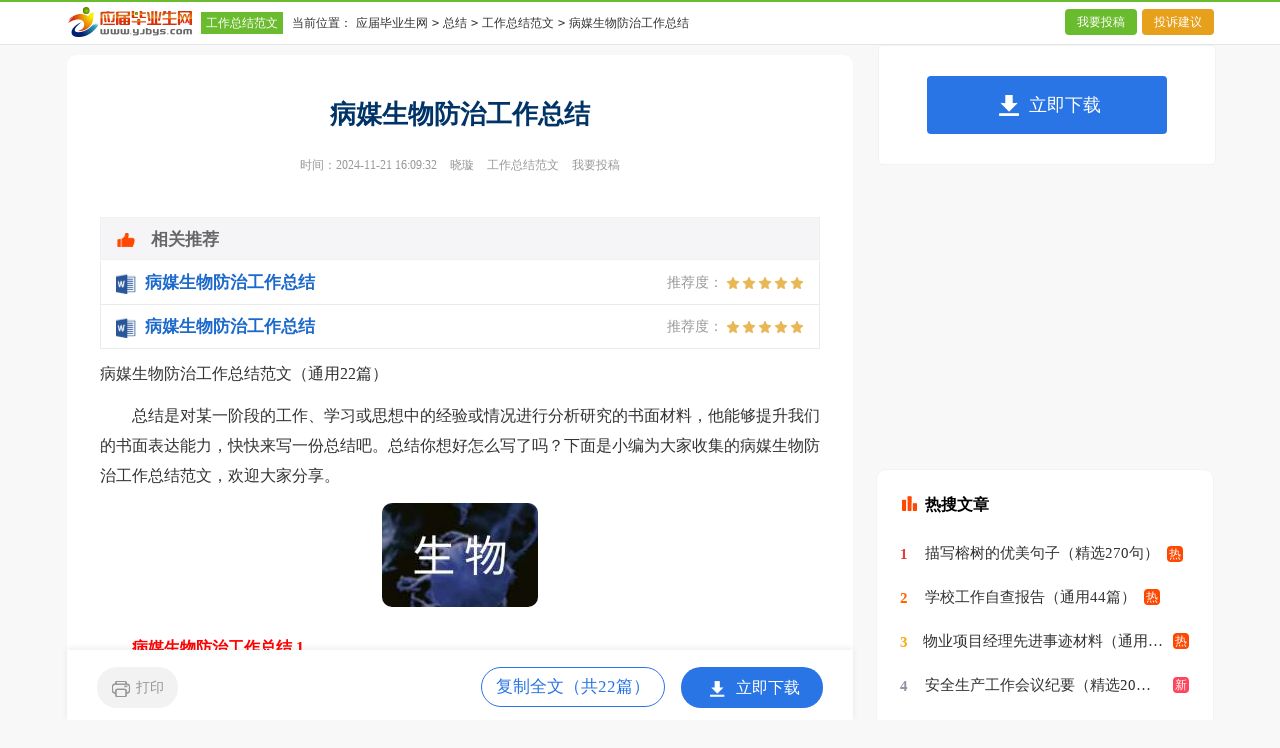

--- FILE ---
content_type: text/html; charset=gbk
request_url: https://www.yjbys.com/zongjie/fanwen/1775447.html
body_size: 22510
content:
<!doctype html>
<html>
<head>
    <meta charset="gb2312">
    <meta name="viewport" content="width=device-width, initial-scale=1.0, maximum-scale=1.0, user-scalable=no;" />
    <meta name="apple-mobile-web-app-capable" content="yes" />
    <meta name="format-detection" content="telephone=no">
    <title>病媒生物防治工作总结范文（通用22篇）</title>
    <meta name="keywords" content="病媒生物防治工作总结">
    <meta name="description" content="总结是对某一阶段的工作、学习或思想中的经验或情况进行分析研究的书面材料，他能够提升我们的书面表达能力，快快来写一份总结吧。总结你想好怎么写了吗？下面是小编为大家收集的病媒生物防治工作总结范文，欢迎大家分享。　　病媒生物防治工作总结 1　　20xx年，我校在创建省级卫生县城中，以保障师生身体健康为重点，不断改进卫生环境普及提高师生健康意识和健康水平，坚持科学的方法开展除四害工作，把四害危害降到了最低限度，特将我校20xx年病媒生物防治工作">
    <link rel="stylesheet" href="https://www.yjbys.com/static/css/v2/article.css">
    <!--[if IE]>
    <link rel="stylesheet" href="https://www.yjbys.com/static/css/v2/article.ie.css">
    <![endif]-->
    <meta name="ht-pn" content="y">
    <script type="text/javascript">
        var D=new Date(),RAND_STR=D.getUTCFullYear()+"_"+D.getUTCMonth()+"_"+D.getUTCDate()+"_"+(Math.floor(D.getUTCHours()/3));
        if((navigator.userAgent.match(/(phone|pad|pod|mobile|ios|android|BlackBerry|MQQBrowser|JUC|Fennec|wOSBrowser|BrowserNG|WebOS|symbian|transcoder)/i))){
            document.write('<script type="text/javascript" src="https://www.yjbys.com/static/js/m.js?'+RAND_STR+'"><\/script>');
        } else {
            document.write('<script type="text/javascript" src="https://www.yjbys.com/static/js/p.js?'+RAND_STR+'"><\/script>');
        }
    </script>
</head>
<body>
<script type="text/javascript">s("header");</script>
<div class="header">
    <div class="head_box">
        <div class="sidebar">
            <a href="https://www.yjbys.com/" class="logo" title="应届毕业生网" target="_blank"></a>
            <a href="https://www.yjbys.com/zongjie/fanwen/"  title="工作总结范文" target="_blank" class="lanmu">工作总结范文</a>
            <code>当前位置：</code><a href='https://www.yjbys.com/' title='应届毕业生网'>应届毕业生网</a><code>></code><a href='https://www.yjbys.com/zongjie/' title='总结'>总结</a><code>></code><a href='https://www.yjbys.com/zongjie/fanwen/' title='工作总结范文'>工作总结范文</a><code>></code>病媒生物防治工作总结
        </div>
        <div class="search">
            
        </div>
        <div class="rougao">
            <a target="_blank" href="https://www.yjbys.com/usr/login.html" title="我要投稿">我要投稿</a>
            <a target="_blank" href="https://www.yjbys.com/contact.html" class="jianyi" title="投诉建议">投诉建议</a>
        </div>
    </div>
</div>
<div class="main">
    <div class="main-left">
        <div class="article">
            <script type="text/javascript">s("title_top");</script>
            <h1 class="title">病媒生物防治工作总结</h1>
            <div class="info">
                <span class="time">时间：2024-11-21 16:09:32 </span>
                <span class="sm_after_time">晓璇</span>
                <span class="source"><a target="_blank" href="https://www.yjbys.com/zongjie/fanwen/" title="工作总结范文">工作总结范文</a></span>
                <span class="source"><a target="_blank" href="https://www.yjbys.com/usr/login.html" title="我要投稿">我要投稿</a></span>
            </div>
            <script type="text/javascript">s("content_top");</script>
            <div class="content">
                <div class="excellent_articles_box">
                    <ul>
                        
                        <li class="excellent_articles_row">
                            <a target="_blank" title="病媒生物防治工作总结" href="https://www.ruiwen.com/word/bingmeishengwufangzhigongzuozjfw.html">
                                <em></em>
                                <span class="excellent_title">病媒生物防治工作总结</span>
                                <span class="excellent_star">推荐度：<i></i></span>
                            </a></li>
                        

                        <li class="excellent_articles_row">
                            <a target="_blank" title="病媒生物防治工作总结" href="https://www.yjbys.com/zongjie/fanwen/1037284.html">
                                <em></em>
                                <span class="excellent_title">病媒生物防治工作总结</span>
                                <span class="excellent_star">推荐度：<i></i></span>
                            </a></li>
                        

                        <li class="excellent_articles_title">相关推荐</li>
                    </ul>
                </div>
                <p>病媒生物防治工作总结范文（通用22篇）</p>
                <p>　　总结是对某一阶段的工作、学习或思想中的经验或情况进行分析研究的书面材料，他能够提升我们的书面表达能力，快快来写一份总结吧。总结你想好怎么写了吗？下面是小编为大家收集的病媒生物防治工作总结范文，欢迎大家分享。</p><p style="text-align: center;"><img loading="lazy" src="/pic/00/c9faceef06_5fbf7f37a6dd6.jpg" alt="病媒生物防治工作总结范文（通用22篇）"/></p><h2>　　病媒生物防治工作总结 1</h2><p>　　20xx年，我校在创建省级卫生县城中，以保障师生身体健康为重点，不断改进卫生环境普及提高师生健康意识和健康水平，坚持科学的方法开展除四害工作，把四害危害降到了最低限度，特将我校20xx年病媒生物防治工作总结和除四害工作总结如下。</p><p><strong>　　一、提高病媒生物防治工作认识，加强除四害领导</strong></p><p>　　1、成立学校除四害领导小组。</p><p>　　2、为了进一步搞好学校除四害工作，提高对除四害工作的认识，学校以认真学习，科学预防，责任到人，坚持工作，定期检查为目标。并在全体师生中进行宣传，培养学生从小热爱家乡、热爱学校、热爱班级的'思想，从小事做起，从我做起。</p><p><strong>　　二、加强管理，定期检查除四害工作</strong></p><p>　　1、开学、放假学校全面开展除四害工作突击性检查。</p><p>　　2、每周进行一次全校性环境卫生大扫除。</p><p>　　3、每月进行一次除四害工作检查。</p><p><strong>　　三、加大资金投入，落实除四害药品、药具，确保除四害的顺利开展</strong></p><p>　　学校在每年除四害工作中，加大投入，从有限的资金中拿出一部分来保证除四害工作。例：食堂下水道防鼠网、学校各部门清洁用具、消毒药水，卫生垃圾桶、灭四害药品、药具等。</p><p><strong>　　四、积极开展除四害教育活动</strong></p><p>　　为使学生从小养成讲卫生的好习惯，我们主要狠抓了以下工作。</p><p>　　1、利用国旗下讲话向全体师生进行灭四害 的宣传</p><p>　　2、粘贴除四害宣传标语。</p><p>　　3、办公室将定期主办除四害宣传专刊。</p><p>　　4、开好主题班队会，把九月份定为爱校卫生月，组织学生开展爱校卫生义务劳动日。</p><p>　　5、组织学生办除四害小报。</p><p>　　6、开好、上好健康教育课。</p><p>　　7、积极配合街道办事处经常性开展灭蚊、灭鼠、灭蝇、灭蟑螂工作。</p><h2>　　病媒生物防治工作总结 2</h2><p>　　社区正在开展卫生社区创建活动，我社区以此为契机，大力开展整治环境卫生活动，以保障居民身心健康为重点，不断改进卫生环境普及提高居民健康意识和健康水平，坚持科学的方法除四害危害降到了最低限度，现将我社区开展病媒生特防制工作总结如下：</p><p><strong>　　一、建立组织，加强领导</strong></p><p>　　为了加强对病媒生物防制工作的领导，我社区成立了以书记陆合香为组长，副主任方利平为具体负责人，以及社区8名网格员组成的工作领导小组，并具体布置了小组成员工作职责，迅速制订了工作计划，以及传染急病应急预案，切实加强了我社区对病媒工作的组织和领导，保证了各项措施、人员能够落实到位。</p><p><strong>　　二、广泛宣传 全民参与</strong></p><p>　　我社区认真组织了宣传发动工作，全年通过展出宣传展板5块，发放除四害宣传资料1000余份、张贴通告60份，召开居民组长会议，开展健康知识培训等方式。向广大居民群众宣传四害的危害，掌握科学有效的防治方法，营造全民参与的良好氛围。</p><p><strong>　　三、加强环境治理 做到科学灭防</strong></p><p>　　我社区按爱卫办的工作部署，结合迎检市容环境卫生专项整治活动的开展，组织发动辖区共建单位、挂点单位、社区居民一起彻底整治单位内部卫生死角，清除四害孳生地。共清除卫生死角15处，垃圾约100吨。共对100个室内外垃圾房、桶、箱进行了消杀。对5个散露的四害孳生地进行了清理整治</p><p><strong>　　四、全面做好配合协调工作 确保除四害效果</strong></p><p>　　春秋季以灭四害为重点的病媒生物防制工作，我社区按照爱卫办的统一部署，按照以块为主、条块结合、齐抓共管的原则，采取群众队伍与专业队伍相结合的方法，重点采取专业队伍消杀的`方法，选择专人负责对辖区药物投放、孳生地消杀任务，全年共投放消杀药品100公斤，有效地控制了辖区病菌的滋生。</p><p>　　今年10月份，为防治肠道传染病的扩散，我社区高度重视，迅速成立专班，坚持网格员每日一排查、社区每日一报的制度，切实有效地防制了辖区传染疾病的发生，保障了居民群众的身心健康。</p><h2>　　病媒生物防治工作总结 3</h2><p>　　学习贯彻党的十八大精神，以科学发展为主题，创建全国卫生城区，建设文明卫生校园，保护身体健康，今年上半年以来，在市、区创卫办、学校党政领导下，我们充分发动和依靠群众，在全校掀起创卫和病媒生物防治热潮。</p><p><strong>　　一、 领导重视，措施得力。</strong></p><p>　　1、 领导重视。</p><p>　　学校党政不定期召开创卫及病媒生物防治专题会议，研究布置卫生管理工作，形成相关《会议纪要》，下发实施。病媒生物防治领导小组开展病媒生物防治计划管理，组织全校病媒生物防治骨干培训和防治。宣传部、校团委、学生会、学生社团、后勤总公司等多种宣传媒体实施广泛宣传。由上到下贯彻实施创卫及病媒生物防治工作。形成合力。</p><p>　　2、 措施得力。</p><p>　　病媒生物防治各项制度措施得到有效贯彻执行。</p><p><strong>　　二、 全员参与，专业防治。</strong></p><p>　　1、 全员参与。</p><p>　　教室、办公室、实验室师生，打扫和保持室内外环境卫生，防治四害;家属区教职工住宅住户，清除楼道杂物，打扫、保持室内卫生，防治四害;各个商业门面、农贸市场清理室内杂物，打扫卫生死角，履行门前三包，防治四害;各个相关部门、行业每周进行一次清洁卫生大扫除。</p><p>　　2、 专业防治。</p><p>　　学校后勤总公司环卫部门对外环境保持清扫工作质量，每周进行一次清洁大扫除;大楼管理部保洁员保持大楼、教室卫生质量，每周进行一次卫生大扫除;大楼管理部在每学期开学前进行全面清洁卫生大扫除。病媒生物防治工作，定期进行灭杀等防治，不断提高防治效率，病媒生物控制在不足以危害人们的健康。</p><p>　　今年上半年疏通阳沟1300米，清理卫生死角垃圾枯枝败叶62车，各个部门爱卫义务劳动365次，教职工领取鼠药2次;学生社团宣传活动63次，各个口子发放创卫病媒生物防治资料20xx多份，等等。</p><p><strong>　　三、 监督检查，评比奖惩到位。</strong></p><p>　　通过以上病媒生物防治工作，为创建全国卫生城区，建设文明卫生校园，保护师生员工身体健康，上了新台阶。</p><h2>　　病媒生物防治工作总结 4</h2><p>　　夏秋季是病媒生物的繁殖活跃时期，是各类传染病易发季节，为营造健康和谐的生活环境保障人民群众的生命健康安全，按照县爱卫办的要求和相关文件精神，我镇迅速反应，精部署，狠抓落实，取得了健康行动的阶段性胜利。</p><p><strong>　　一、我单位建立了以单位局长为组长，成员包括各单元负责人、工作人员的病媒生物防制工作组，形成了指挥病媒生物防制的指挥中枢。</strong></p><p>　　各责任区病媒生物密度情况相关信息第一时间要报送到小组办公室，由领导小组快速分析、判断，并形成解决议案;领导小组的解决方案在第一时间传达到病媒生物防制小组并由小组责任人组织落实执行。</p><p><strong>　　二、重视战前摸底宣传，营造严防氛围</strong></p><p>　　病媒生物滋生范围广泛，需要详细了解各责任区密度情况加以汇总和分析，明确重点区域和范围，同时，病媒生物的密度大小与群众生产、生活息息相关，因此，能否最大限度地取得群众的支持和参与将关系此次行动的成败。为了实现群众在此次病媒生物防制行动中成为主角，真正成为健康单位，除了采用发放病媒生物防制知识宣传册、张贴标语之外，主要采取通报表扬，大大提高了工作人员参与病媒生物防制行动的热情和自觉性，共防共管的氛围已经形成。</p><p><strong>　　三、着力开展攻坚战，突出重点范围</strong></p><p>　　经病媒生物防制领导小组对信息的收集和分析，明确了将辖区内包括单元、垃圾区垃圾收集及转运等重点区域和范围作为此次病媒生物防制行动的重点。主要采取以下几项措施：</p><p>　　一是加强单位的环境卫生综合整治力度，各村建成一支精干的保洁队伍，每天对单位的垃圾进行集中清理，确保垃圾天天清，蚊蝇少滋生。</p><p>　　二是要求各科室明确一名管理人员负责监督本科室的'卫生情况，认真记录并上报本科室发现的病媒生物滋生隐患，制定本科室的应急预案。</p><p>　　经过不懈的努力，全单位的病媒生物防制工作取得了显著成效，单位环境得到明显改善，在以前的基础上，我单位将继续强化有关措施和制度，确保群众卫生、安全。</p><h2>　　病媒生物防治工作总结 5</h2><p>　　20xx年，是国家卫生城市复审之年，病媒生物防治工作是其重点，社区严格按照《国家卫生城市标准》中对病媒生物防治工作的要求，在辖区内深入、持久地开展活动，不断降低病媒生物密度，使其控制在国家规定的标准之内，控制和减少虫媒传染病的发病率，保证居民身体健康，提高居民生活环境质量。现将一年来工作情况总结如下：</p><p><strong>　　一、建立健全机构，加强灭杀培训</strong></p><p>　　为搞好今年灭鼠、灭蟑螂工作，根据我社区年初制定的病媒生物防治工作计划，健全了工作机构，成立了以社区书记为组长,社区主任为副组长,相关工作人员为成员的工作小组，负责督促社区病媒生物工作的开展。同时，对本次病媒生物活动发药人员和投药人员进行了一次全面培训，使发药人员严格按照发药要求认真登记发放药品，投药人员全面掌握投药方四、严格监测标准，加大灭杀力度</p><p>　　(一)鼠类监测及灭杀</p><p>　　根据社区实际，分区选点，科学监测，保证病媒生物集中防治达到明显效果。我们按照餐饮等商业网点、平房居民密集区、市场鼠密度较高区、垃圾点(池)等鼠密度调查特点，分四个区域进行科学监测。采取外环境目测鼠迹法和内环境粘鼠板法的监测手段，按季节进行灭鼠行动，共投入灭鼠药10kg，粘鼠板60张。重点投药部位为居民住宅区，如室内、楼道、过道的堆积物等，将灭鼠工作控制在国家规定标准之内。</p><p>　　(二)蟑螂监测及灭杀</p><p>　　一年内，对辖区内蟑螂进行3次检测，选择了辖区内的餐馆2个、宾馆1个、八冶医院1个、社区食堂1个、居民2家、超市1个，进行了监测，每次布放60张粘蟑板。同时贴出通知，让有蟑螂的居民户，领取蟑螂药和粘蟑板，在辖区建立毒饵站45个，灭蟑螂药11.7kg，粘蟑螂板500张，杀蟑饵剂230支，覆盖了整个辖区。社区对不合格的区域进行再次集中消杀，围绕验收检查出的有蟑户加大投药力度，广泛宣传环境保护意识，彻底消除传染源，使灭蟑工作达到了国家验收标准。确保了除四害工作的落实，有效预防了传染病的`发生，为居民营造了一个洁净的生活环境。</p><p><strong>　　二、坚持综合防治，科学灭杀的方针</strong></p><p>　　经常性地开展社区环境卫生大扫除，做到垃圾日产日清。及时疏通排污沟渠，做到辖区无污水存积。一是认真做好检查记录，发现问题及时解决。二是科学用药，确保灭鼠安全。防止药物中毒事件发生。三是发现问题，采取有效灭杀办法，最大限度控制病媒生物的滋生。</p><p>　　一年来，我社区认真做好病媒生物防治工作，使四害密度控制在国家标准范围之内。圆满的完成了国家卫生城市复审的工作任务。今后，我们将继续深入、细致、扎实工作，为广大居民创建一个健康安全的学习、工作、生活环境。</p><h2>　　病媒生物防治工作总结 6</h2><p>　　20xx年安塞县第二小学病媒生物防制工作按照全县创卫办的总体部署。各部门进一步提高认识，加强领导，相互配合，积极参与，狠抓检查督促，确保各项工作措施的落实。圆满完成了单位的春、秋季统一灭鼠、夏季统一灭蚊蝇等各项目标任务。使办公区、清洁区等环境病媒生物控制在有效范围内。</p><p><strong>　　一、工作回顾</strong></p><p>　　1、推进环境综合整治，有效减少病媒生物孳生场所</p><p>　　环境综合整治是病媒生物防制的`治本措施，应重视环境综合整治工作，彻底清理室内外环境，清理暴露垃圾，清除花坛积水，疏通下水道，控制和减少病媒生物孳生栖息场所。</p><p>　　2、大力开展春季、秋季统一灭鼠活动，鼠情鼠害得到有效控制</p><p>　　根据县创卫办《病媒生物防治工作规范》文件的要求，加强防制措施，购置灭鼠毒饵，确保了春季、秋季灭鼠的需求。</p><p>　　3、夏季蚊蝇消杀工作进展顺利，成效显著</p><p>　　认真做好夏季灭蚊蝇活动。按照县创卫办《病媒生物工作规范》的要求，一切以除害防病保健康的大局出发，统一思想，提高认识，全面落实各项除害防病工作。组织开展病媒生物防制知识培训活动，动员全体人员参与夏季灭蚊蝇活动，实现灭蚊蝇活动。</p><p>　　通过开展春秋两季统一灭鼠、夏季灭蚊蝇行动，有效控制了鼠害、蚊蝇密度，防治虫媒传染病的流行。</p><p>　　4、依法监督，严格考核</p><p>　　结合灭鼠、灭蚊蝇及创卫活动，对各部门进行阶段性检查，对区域进行重点督导，对检查督导中发现的问题，要求限期整改，一抓到底;组织有关部门，对各次统一活动开展效果考核。</p><p><strong>　　二、存在主要问题</strong></p><p>　　1、少数区域病媒生物的工作不重视，没有纳入工作议事日程，不督查考核，统一灭鼠和灭蚊蝇活动搞临时突击，不积极。</p><p>　　2、清洁区环境病媒生物防制保持不够良好，有少数死角清洁不到位。</p><h2>　　病媒生物防治工作总结 7</h2><p>　　病媒生物防治工作事关全站干部职工身体健康、生命财产安全，是保障我站安全、稳定的一件大事。</p><p>　　半年来，石银收费站在银川分局的正确领导下，在各级爱卫会的关心指导下，以《爱国卫生管理条例》为依据，坚持以环境治理为主的综合防治方针，不断改进站区卫生环境，普及提高站职工健康意识和防治水平，把病媒生物防治工作纳入规范化管理轨道，建立健全病媒生物防治工作组织机构，完善各项环境治理措施;坚持以科学的方法开展病媒生物防治工作。</p><p>　　以“四害”孳生地综合治理为重点，以集中消杀病媒生物为手段，采取定期消杀和长期治理相结合的办法，发动全单位职工全员参与，大力开展病媒生物防治工作，取得了较为显著的效果。我站自创卫工作启动以来，就针对在病媒生物防治工作中存在的薄弱环节，在继续巩固前期工作成果的基础上，狠抓了各类防范措施的建设。</p><p>　　在站经费十分紧张的情况下，从有限的资金中抽出一定资金对站区的`卫生设施进行添置。购买了一批消、杀药品和设备用于环境卫生治理。现将此项工作情况总结如下：</p><p><strong>　　一、建立领导机构，工作精心安排、周密部署</strong></p><p>　　1、成立病媒生物防治工作领导小组，成员如下：</p><p>　　组长：</p><p>　　副组长：</p><p>　　成员：</p><p>　　2、针对我站的实际情况，把病媒生物防治工作分成了三大块进行：一是站区内的病媒生物防治工作，二是楼内的病媒生物防治工作，三是对站区周边环境的病媒生物防治工作。三方面的病媒生物防治工作齐头并进，有效的促进了辖区病媒生物防治工作的开展。</p><p><strong>　　二、广泛宣传，提高职工病媒生物防治意识</strong></p><p>　　为使职工进一步了解“四害”的危害，掌握病媒生物防治的正确方法和科学防治措施，增强病媒生物防治工作的再认识和应对突发事件的能力，工会充分利用各种媒体，开展了形式多样的宣传活动：</p><p>　　1、利用黑板报、展板，橱窗等形式宣传除四害的方法。张贴除四害的标语和病媒生物防治相关的宣传画。</p><p>　　2、开好上好健康教育课，让职工在实践中强化病媒生物防治知识。</p><p><strong>　　三、完善治理措施，积极开展“四害”</strong></p><p>　　孳生地治理工作病媒生物防治工作的重点在于环境的治理，我站一贯坚持以环境治理为主的综合防治方针，不断完善各项治理措施。按照病媒生物防治工作要求，在每月月底，都会组织专人对全站的水体、厕所、垃圾池等“四害”孳生地进行全面摸底，并积极开展以环境整治为主的“四害”孳生地综合治理。</p><p><strong>　　四、加强“四害”消杀，确保病媒生物防治工作取得实效</strong></p><p>　　在坚持做好环境治理工作的同时，我站采取化学、物理消杀为辅的综合措施，做到防、灭结合，突出消杀和长期巩固相结合。组织除四害专业消杀队伍对卫生死角和“四害”孳生地进行集中消杀，取得了良好的病媒生物防治效果。下半年，我们将继续按照上级的要求，在银川分局、县爱卫会的正确领导下，巩固已取得的成果，加大病媒生物防治工作的投入，继续坚持“环境治理为主的综合治理”方针和“治本清源”的原则，使我站的病媒生物防治工作再创新的辉煌。</p><h2>　　病媒生物防治工作总结 8</h2><p>　　我社区以保障居民身体健康为重点，不断改进卫生环境普及提高群众健康意识和健康水平，坚持科学的方法开展除四害工作，把四害危害降到了最低限度，特做以下工作总结。</p><p><strong>　　一、提高认识，加强领导。</strong></p><p>　　1、为加强对社区病媒生物防治工作的领导，成立了社区主任为组长的病媒生物防治工作领导小组。</p><p>　　2、为了进一步搞好除四害工作，提高对除四害工作的认识，社区以认真学习，科学预防，责任到人，坚持工作，定期检查为目标，并在全体居民中进行宣传。</p><p><strong>　　二、加强管理，定期检查。</strong></p><p>　　1、全面开展除四害工作突击性检查。</p><p>　　2、每周进行一次环境卫生大扫除。</p><p>　　3、每月进行一次除四害工作检查。</p><p><strong>　　三、加大资金投入，落实除四害药品、药具，确保除四害的顺利开展。</strong></p><p>　　在每年除四害工作中，加大投入，从有限的.资金中拿出一部分来保证除四害工作。例：下水道防鼠网、清洁用具、消毒药水，卫生垃圾桶、灭四害药品、药具等。</p><p><strong>　　四、积极开展除四害教育活动，使居民养成讲卫生的好习惯。</strong></p><p>　　1、利用黑板报、报刊、宣传单等向全体居民进行灭“四害”的宣传。</p><p>　　2、粘贴除四害宣传标语。</p><p>　　3、社区将定期主办除四害宣传专刊。</p><p>　　4、开好主题班队会，把四月份定为爱卫生月，组织社区志愿者、老体协和社区工作人员开展爱卫生义务劳动日。</p><p>　　5、组织学生办除四害小报。</p><p>　　6、开好、上好健康教育课。</p><p>　　7、积极配合大研办事处及相关部门，经常性开展灭蚊、灭鼠、灭蝇、灭蟑螂工作。</p><p>　　通过我们社区的辛勤努力，使病媒生物防制工作有了明显的成效，在今后的工作中，我们会继续努力，为病媒生物防制工作做出最大的贡献。</p><h2>　　病媒生物防治工作总结 9</h2><p>　　贯彻执行舞钢市爱卫办《关于印发舞钢市爱国卫生工作要点的通知》，《舞钢市四害预防和控制管理规定》，继续开展好城乡环境卫生整洁行动，以建设绿色校园、阳光校园，创建卫生学校，打造和谐校园为目标，为落实病媒生物防治目标工作责任制，推动我校防治工作的顺利进行，全面完成创卫办布置的病媒生物防治目标任务，以打造靓丽校园为突破口，全力优化校园环境，本年度我校努力开创学校病媒生物防治工作新局面。</p><p><strong>　　一、 健全防治工作常态化建设</strong></p><p>　　1、宣传教育常态化，防治工作日益深入人心。</p><p>　　在学校病媒生物防治领导小组领导下，领导小组办公室积极组织，学习宣传《舞钢市创建国家卫生城区知识手册》，学习理解贯彻卫生知识，以多种形式开展爱卫创卫及“除四害”宣传教育。各部门齐抓共管，常抓不懈。通过广泛爱卫创卫及“除四害”宣传教育工作，充分提高和巩固了广大师生员工对病媒生物的防治意识。</p><p>　　2、病媒生物防治管理常态化，将防治工作落到实处。</p><p>　　防治机构常态化。学校成立防治工作领导小组、办公室，常年指导防治工作。基层部门成立防治工作小组，形成网络，制定防治工作职责，分工明确，责任到人。防治报告常态化。防治工作是日常性工作，需要过程控制，在全校建立了防治工作报告机制，发现“四害”及时报告处理。专业防治常态化，专业防治部门在政府指导下逐渐提高防治能力和水平。防治督查常态化。从防治领导小组到基层防治工作组，例行由上到下逐级检查，或交叉检查，发现问题及时整改。</p><p>　　3、资金投入常态化，保障防治工作正常运行。</p><p><strong>　　二、 搞好校园卫生清洁工作</strong></p><p>　　学校病媒生物防治工作领导小组对校园卫生死角十分重视，作为防治工作的一项重要工作来抓，确保校园无裸露垃圾、粪便、污水，无污迹，无渣土，无蚊蝇孳生地。</p><p><strong>　　三、 提高病媒生物防治工作专业水平</strong></p><p>　　1、通过每年进行二次以上病媒生物防治工作职业培训，提高预防、消杀专业人员技术水平。</p><p>　　2、通过宣传教育等方法和制度管理，学生做到不带食品进入教室、寝室，杜绝其它鼠患粮源。我们灭鼠方法是打总体歼灭战、持久战。专人寻找鼠迹动向，毒饵灭鼠投放毒饵量少、堆多，发现有鼠盗食及时补投；毒饵投放靠墙边、鼠路、鼠洞口和其他隐蔽处；投放在干燥无水之处。投放毒饵前1—2天发出通告；投药时间完成后及时清理环境，清理死鼠和残留毒饵，并作无害化处理。完善学校建筑、食堂及下水道、排水管、排水沟、通风口的防鼠设施。我们按照季节特点在渣场、厕所、大楼周边、楼道等做好灭虫工作，保持良好的.学校学习、工作、生活环境。按照季节特点在渣场、厕所、大楼周边、楼道等做好灭虫工作，安装灭蚊设施，大力消灭蚊虫。清除苍蝇孳生地，加强垃圾处理力度，确保日产日清。彻底打扫室内外环境卫生，清除垃圾和废弃杂物，减少蟑螂的食源和栖息场所。</p><h2>　　病媒生物防治工作总结 10</h2><p>　　20xx年创建国家卫生城市工作进入迎接国家技术评估的关键时期，为有效降低“四害”密度，预防和控制病媒生物引发的传染病，切实保障人民群众身体健康和财产安全。武当社区卫生服务中心，统一开展了春季以灭鼠为重点的病媒生物防制活动，现将这次开展活动情况总结如下：</p><p><strong>　　一、加强领导措施得当</strong></p><p>　　在20xx年春季开展的除“四害”工作中，中心认真制定了工作计划，使用专项经费近叁仟元。确实做到组织、措施、经费、工作五落实。为提高辖区工作人员业务水平、确保工作扎实开展，根据区爱卫办要求，我中心于20xx年2月19日召开了年度爱卫（创卫）工作培训会，社区居委会、公共户单位的相关领导及专（兼）职人员120人参加了培训。会上，市爱卫办何xx老师和区疾控中心办公室李xx主任、区健教所李xx老师分别向大家讲授了除“四害”相关要求，如何做好病媒生物防制及迎检技巧、工作台帐的收集整理等内容的创卫知识。</p><p><strong>　　二、广泛宣传全民参与</strong></p><p>　　武当中心认真组织了宣传发动工作，通过动员各科室出板报、展出宣传展板10块，发放除“四害”宣传资料600余份、张贴通告65份等方式。向广大群众宣传“四害”的危害，掌握科学有效的防治方法，营造全员参与的.良好氛围。</p><p><strong>　　三、加强环境治理做到科学灭防</strong></p><p>　　武当中心按区爱卫办的工作部署，结合“迎检”市容环境卫生专项整治活动的开展，组织发动辖区居民群众，彻底整治卫生死角，清除“四害”孳生地。共卫生死角13处。共对12个室内外垃圾桶、箱进行了消杀。对5个散露的“四害”孳生地进行了清理整治。</p><p><strong>　　四、全面做好配合协调工作确保灭效</strong></p><p>　　20xx年春季以灭鼠为重点的病媒生物防制工作，我中心按照区爱卫办的统一部署，按照“以块为主、条块结合、齐抓共管”的原则，采取群众队伍与专业队伍相结合的方法，重点采取专业队伍消杀的方法，选择了湖北省威迪公司负责对辖区的药物投放、孳生地消杀任务。为此，各职能科室认真做好了配合协调和监管工作，确保灭杀活动不留死角。</p><p><strong>　　五、认真做好鼠密度监测为除“四害”工作提供可靠依据</strong></p><p>　　中心按照除“四害”标准，现场考核办法，灭前、灭后分别布粉块20块，有效粉块灭前11块、灭后4块对进行灭前、灭后监测。通过在医院内开展科学的灭杀。</p><h2>　　病媒生物防治工作总结 11</h2><p>　　20xx年以来，我校严格按照国家对病媒生物防治工作的要求标准，在校园内深入、持久地开展治理活动，不断降低病媒生物密度，使其控制在国家的要求标准之内，控制和减少了虫媒传染病的发病几率；保证师生身体健康，提高了师生生活环境的质量。</p><p><strong>　　一、强化领导,明确责任</strong></p><p>　　成立病媒生物防治工作领导小组：</p><p>　　组长：xxx</p><p>　　副组长：xxx</p><p>　　成员：各班主任</p><p>　　领导小组下设办公室，办公室设在政教处，全面负责此项工作的落实。</p><p><strong>　　二、广泛宣传，提高认识。</strong></p><p>　　开展病媒生物防治、讲究卫生是预防各种传染病流行、保证师生身体健康的重要环节。具体为：学校通过黑板、宣传栏、校园爱心广播、专题讲座、手抄报、知识竞赛等形式，大力宣传病媒生物防治的重要性，努力营造全员开展病媒生物防治工作的氛围。</p><p>　　根据天气季节的特点，认真做好病媒生物的防治工作</p><p><strong>　　三、重点工作</strong></p><p>　　1、灭鼠坚持做到了每周一，对办公楼、教学楼、厕所的垃圾、水池等进行细心检查，发现鼠情就及时按操作规程投放灭鼠灵和捕鼠器。有效地防治了病菌的传播。</p><p>　　2、灭蚊蝇</p><p>　　坚持每周一、周四，对小树、花园、草坪等绿化带，垃圾筒，厕所，水龙头周围，操场死角，下水道，水渠，楼道及外围屋顶，天花板上等地区域喷施灭蚊蝇药，办公区（室）点灭蚊蝇。</p><p>　　3、综合整治、确保病媒生物防治工作出成效</p><p>　　坚持综合防治、科学杀毒的方针，认真落实“清、疏、装、防、灭”五项环节。经常性地开展校园环境卫生大扫除，做到垃圾日产日清；及时疏通排污沟渠，废物废纸装进卫生筒，不许随地吐痰、乱扔纸屑，做到校园无污水积存或滞留的现象。</p><p>　　4、认真做好检查记录、发现问题及时解决。</p><p>　　科学用药，确保灭鼠灭虫安全。有效地防止了药物中毒等次生灾害及事故的发生。</p><p>　　发现问题，采取有效灭杀办法。最大限度地控制了病媒生物的'滋生，重点区域抓好了小伙房、教师灶和学生营养餐厅的环卫防治工作，为白堡中学广大师生创建了一个健康、舒适、安全的学习、工作、生活的好环境！</p><h2>　　病媒生物防治工作总结 12</h2><p>　　20xx年，我校接到关于开展除病媒生物防制、除四害工作的通知后，立即召开除病媒生物防制、除四害工作协调会。校长亲临现场指导监督，按照市、区、办事处的要求同步进行。现将我校20xx年病媒生物防制、除四害工作情况综合汇报如下：</p><p><strong>　　一、思想发动，提高病媒生物防制、除四害工作的认识</strong></p><p>　　我校坚持条包块管、条块结合、以块为主的做法，全面发动，广泛、深入、持久的开展了病媒生物防制、除四害工作。利用板报、宣传栏、健康教育课大力开展病媒生物防制、除四害活动的宣传、发动工作，使教职工、学生自觉参与病媒生物防制、除四害、除四害活动。</p><p><strong>　　二、落实措施，确保病媒生物防制、除四害工作效果</strong></p><p>　　根据本年度工作计划和时间部署，学校严格按照计划进行病媒生物防制、除四害、除四害工作。</p><p>　　1、常年将灭鼠工作作为一项重要工作来抓。全面组织灭鼠投药堵塞了室内外环境鼠洞，清除了鼠粪、鼠咬痕，坚强了食堂、库房等重要场所的防鼠、灭鼠设施。</p><p>　　2、春末夏初大力开展了以清除垃圾、粪便、积水等蚊蝇孳生地为重点的.环境卫生突击整治工作，全面整治了校园环境卫生，清除了蟑螂卵和蟑迹。</p><p>　　3、加强道路的清扫、保洁管理，主干道清扫保洁率达100%，清理卫生死角。对所有卫生死角要按地段分清责任，全面进行彻底清理。</p><p>　　4、厕所清洁卫生，无蝇、无蛆、无臭;下水道完备，排水通畅，不孳生苍蝇。</p><p>　　5、排水排污管道畅通，有专职卫生管理人员，鼠、蝇密度控制在省标准内，蟑螂密度低。</p><p>　　总之，20xx年我校病媒生物防制、除四害工作取得了显著成效，但是离上级要求和创建国家卫生城市的要求还有一定差距。下一阶段，我们将继续认真按照上级精神，抓紧时间实施各项整改，为我市创建国家卫生城市而努力奋斗。</p><h2>　　病媒生物防治工作总结 13</h2><p>　　根据全年爱国卫生工作目标和病媒生物防制工作计划，围绕“政府组织、地方负责、部门协调、群众参与、科学监督、分类指导”的爱国卫生工作方针，通过广泛宣传、深入发动、标本兼治、科学防制，四害密度得到了有效控制，取得了较好的效果，现总结如下：</p><p><strong>　　一、着力推进环境综合整治，有效减少四害孳生场所</strong></p><p>　　环境综合整治是四害防制的治本措施，今年以来，县委、县政府十分重视环境综合整治工作，以省级卫生镇村创建和省级村庄环境综合整治工作的检查、考核为抓手，广泛开展城乡大环境整治活动，彻底清理室内外环境，清除暴露垃圾，清除各类积水，填平洼地，疏通下水道，打捞河道漂浮物，广泛开展“三翻一堵”活动，有效控制和减少了四害孳生栖息场所。</p><p><strong>　　二、着力开展突击除害活动，有效降低四害密度</strong></p><p>　　今年以来，根据四害季节消长规律和生态习性，有组织、有针对性地开展全市突击除害活动。4月、10月中旬开展春季、秋冬季突击灭鼠活动，对重点单位的重点部位如门窗、储藏室、下水道、空调过墙孔、排风口及粮食堆放处等，按照统一的要求建立了防鼠设施，设置了毒饵站。全县统一行动，全面投放慢性抗凝血药物大隆，据统计共计投放鼠药9吨，投入灭鼠经费108000元，鼠密度由灭前的'8.1%下降到1.41%。夏秋季以开展控制孳生地为重点的灭蚊蝇活动，在突击除害活动期间未发生意外中毒事件，有效控制四害密度和病媒生物传播疾病。</p><p>　　县疾控中心开展常见重要病媒生物的监测，为科学防治提供科学依。按照病媒生物防制工作计划安排，县疾控中心统一方法、统一调查工具、专人、定点、定时进行调查监测工作。通过合理选择监测点，认真组织监测，详实记录监测数据，掌握全县重要病媒生物种群结构、季节消长变化规律，为防治提供科学依据。蟑螂只是在少数地方发现，我们只进行了现场调查，未进行监测。</p><p><strong>　　三、强化业务培训和宣传发动，有效提高除害骨干的业务水平和群众参与意识</strong></p><p>　　1、为使突击除害活动真正做到家喻户晓、人人参与，各镇充分利用不同形式开展突击除害活动宣传，共召开专题动员会议20次，印发宣传资料、出刊除害知识专刊350期(份)，通过广泛宣传、发动，确保了突击除害活动真正取得务实效果。</p><p>　　2、为进一步提高除害骨干的技术水平，疾控中心专业技术人员对环卫所长、四害密度监测员、城区各社区卫生负责人、联防片负责人进行业务技术现场培训，参加培训的人员达80人次，通过培训进一步提高了病媒生物防制工作的业务水平。</p><p><strong>　　四、重点做好技术指导，确保除害全面达标</strong></p><p>　　一是加强对涟城、红窑、高沟镇除害工作的现场调研、业务培训和技术指导，确保各项指导符合标准。二是对南集、徐集灭鼠先进镇的调研和技术指导。三是组织对各镇在突击除害活动期间的投放药械情况和效果进行检查，确保除害全面达标。</p><h2>　　病媒生物防治工作总结 14</h2><p>　　一年来，我村的病媒生物防治工作在镇爱卫办的指导下，坚持以人为本的宗旨，切实加强组织领导，层层落实责任制，经过全体村干部职工的努力，完成了各项目标任务。现总结如下：</p><p><strong>　　一、建立组织、加强领导</strong></p><p>　　为了加强对病媒生物防治工作的领导，我村成立了以村书记为组长，村两委全体成员和各村民组长为成员的领导小组，切实加强了对我村病媒生物防治工作的组织和领导；保证了各项措施、人员、资金能够落实到位。</p><p><strong>　　二、健全制度、保证各项创建工作到位</strong></p><p>　　制度是创建的重要保证之一，为了能够把各项工作落实到位，从制度上加以保证；我村制定了病媒生物防治计划，卫生检查评比、考评、奖惩制度等，使各项工作有章可循，从而保证了创建的实施。</p><p><strong>　　三、制定方案、严格标准、稳步推进</strong></p><p>　　我村按照镇党委政府及上级文件精神和考核标准，制定了各项创建工作方案，使我们的工作思路和标准更加明确、清晰、有方可循。</p><p><strong>　　四、抓基础建设、促创建工作</strong></p><p>　　今年，我村加大投入，抓硬件建设，建立了标准化、上档次的宣传栏，在各村民组植树造林，提高绿化覆盖率，村部楼道内更换了新的垃圾桶；这些硬件设施的`建设，有力促进了我村的病媒防治工作，对改变工作人员卫生习惯、提高卫生素质发挥了重要作用。</p><p><strong>　　五、主要成绩</strong></p><p>　　1、宣传到位，全村干部职工卫生、健康、防制、控烟意识大大增强，已形成讲卫生、比卫生的良好氛围。</p><p>　　2、环境卫生和个人卫生面貌得以改善，大大提高了我村的文明程度。</p><p>　　3、卫生死角已在我村消失，“四害”已减少到最低程度，环境卫生已整洁亮绿起来了。</p><p>　　4、广大群众已逐步远离陋习，健康意识也已增强，注重饮食卫生，加强体育锻炼，文体活动丰富多采了。</p><p><strong>　　六、创建工作取得明显成效</strong></p><p>　　1、有了健全的卫生组织及卫生制度，有了明确的清洁卫生责任制，积极参加社会卫生活动，定期不定期地组织卫生检查评比，做到了卫生工作经常化。</p><p>　　2、办公室、会议室、农家书屋、楼梯、走廊、储藏室等，做到了门窗、墙壁、天花板无积尘无蛛网；地面无垃圾、纸屑、烟头、痰迹；墙壁整洁、无乱贴乱画。</p><p>　　3、外环境规划合理，因地制宜地植树、栽花、种草、美化村庄环境；路面硬化、地面无垃圾、粪便、污水及杂物，无卫生死角；垃圾箱密闭、垃圾日产日清；设有果皮箱等必要的卫生设施；各种车辆定点存放，整齐有序。</p><p>　　4、坚持开展病媒生物防治、控烟活动，定期对厕所、垃圾（果皮）箱、下水道等蚊蝇孳生地实施药物消杀；有防蝇、防鼠设施；蚊蝇孳生地，“四害”密度低。</p><p>　　5、经常开展健康教育，普及卫生知识，因地制宜设置卫生宣传专栏。</p><p>　　6、加强创建的档案工作。档案的主要内容有：单位爱国卫生或创建领导小组名单，卫生工作制度，年度工作计划及总结，爱国卫生月活动计划及总结，定期开展的内部卫生检查评比记录等内容，各项管理规范化。</p><h2>　　病媒生物防治工作总结 15</h2><p>　　除四害工作是一项全校师生共同参与的群众性工作。在除四害工作中，我们坚持以环境治理为主的综合防治方针，各项环境治理措施完善，四害孳生地得到有效控制，现对本年度除四害情况总结如下：</p><p><strong>　　一、加大培训力度，保证全年工作安全有效</strong></p><p>　　安全措施、除四害技术是尤为重要的。因此，我们加大对除四害专兼职人员及师生的'岗前工作培训，使其掌握除四害工作的基础知识和基本方法，使本年度我校除四害工作扎实有效安全地开展。</p><p><strong>　　二、加强了防治措施，确保除四害工作取得实效</strong></p><p>　　灭蚊方面，全校各部门、各年级因地制宜，集中人力、物力对相关部位进行彻底消杀，采用喷雾机药物消杀方法，药物由校总务处向卫生防疫部门采购，专人管理，统一时间对污水管道及温度超过18度温暖潮湿地工作室进行消杀；灭鼠工作本年度以部门、年级为基本单位，由校爱卫会负责统一组织、统一时间、统一投药、统一清理掩埋火焚烧死鼠。同时，在全校范围内清除内外环境杂物、堆放物，封堵了楼前、楼后、垃圾道周围、暖气沟、上下水井周围的鼠洞，生活垃圾，杜绝老鼠的食源、水源，对食堂、仓库等重点场所，加大投药和预防力度，专人、定时、定量进行药物投放，加强防护措施，防治污染环境及药物中毒事件的发生。本年度无中毒事件发生；灭蝇工作是我校除四害工作重中之重工作，本年度我们加大宣传力度，通过橱窗、黑板报、课堂等多种渠道，发动师生共同参与，真抓实干，将任务落实到人头，重点抓好环境清理，控制积水容器积水问题；灭蟑螂工作今年继续与卫生防疫站监督部门合作进行，重点对仓库等部门进行整治，采取了自行投药和专业消杀相结合的方法，使阳性房间不超过2％。</p><p><strong>　　三、加强领导，保障措施</strong></p><p>　　1、提高认识，加强领导。校长室把这项工作已落实到实处，纳入工作日程，亲自挂帅，精心组织，安排扎实有效的措施，做好各项工作，真正把除四害防疫工作提高到师生全体健康，提高到生产力的高度来抓。</p><p>　　2、落实任务、明确责任，层层把关，确保了今年除四害工作高标准、严要求、高质量完成。</p><p>　　3、强化监督，严格检查。学校除四害领导组定期对各部门除四害工作的落实情况、工作情况及工作效果等进行检查、督促，对工作进行督察，确保除四害工作取得阶段性胜利。</p><h2>　　病媒生物防治工作总结 16</h2><p><strong>　　一、建立组织，加强领导</strong></p><p>　　为了加强对病媒生物防治工作的领导，我校成立了专门的病媒生物防治工作领导小组，切实加强了校内病媒生物防治工作的组织和领导。保证了各项措施、人员、资金能够落实到位。</p><p><strong>　　二、健全制度，保证各项创建工作到位</strong></p><p>　　制度是创建的重要保证之一，为了能够把各项工作落实到位，从制度上加以保证。我校制定了病媒生物防治计划，卫生检查评比、考评、奖惩制度等，使各项工作有章可循，从而保证了创建的实施。</p><p><strong>　　三、制定方案，严格标准，稳步推进</strong></p><p>　　我校按照上级文件精神和考核标准，制定了各项创建工作方案，使我们的思路和标准更加明确，更加清晰，更有方可循。</p><p><strong>　　四、抓基础建设，促创建工作</strong></p><p>　　今年，我校加大投入，抓硬件建设，投入5万余元用于投入食堂、医务室、厕所等设施建设，在校园内种植花草树木，提高绿化覆盖率；这些设施的建设，有力促进了我校的病媒防治工作，对改变职工卫生习惯、提高卫生素质发挥了重要作用。</p><p><strong>　　五、主要成绩</strong></p><p>　　1、宣传到位。师生的卫生、健康、防制、控烟意识大大增强，已形成讲卫生、比卫生的良好氛围。</p><p>　　2、环境卫生和个人卫生面貌大大改观。同时大大提高了我校师生的文明程度。</p><p>　　3、卫生死角已在我校消失。“四害”已减少到最低程度，环境已整洁亮绿起来了。</p><p>　　4、广大职工已逐步远离陋习，同时健康意识也已增强，职工注重饮食卫生，加强体育锻炼，文体活动丰富多采。</p><p><strong>　　六、创建工作取得明显成效</strong></p><p>　　1、有了健全的卫生组织及卫生制度，有了明确的.清洁卫生责任制，积极参加社会卫生活动，定期不定期地组织卫生检查评比，做到了卫生工作常态化。</p><p>　　2、办公室、会议室、楼梯、走廊、储藏室等，做到了门窗、墙壁、天花板无积尘及蛛网；地面无垃圾、纸屑、烟头、痰迹；墙壁整洁无乱贴乱画。</p><p>　　3、外环境规划合理，因地制宜地植树、栽花、种草、美化绿化环境；地面无垃圾、污水及杂物，无卫生死角；垃圾箱密闭，垃圾日产日清；设有垃圾桶等必要的卫生设施；各种车辆定点存放，整齐有序。</p><p>　　4、坚持开展病媒生物防治、控烟活动，定期对厕所、垃圾箱、下水道等蚊蝇孳生地实施药物消杀；有防蝇、防鼠设施；蚊蝇孳生地，“四害”密度低。</p><p>　　5、经常开展健康教育，普及卫生知识，因地制宜设置卫生宣传专栏。</p><p>　　6、加强创建的档案工作。档案的主要内容有：单位创卫生工作方案，卫生方面的各项工作制度，年度工作计划及总结，爱国卫生月活动计划及总结，定期开展的内部卫生检查评比记录等内容,各项管理规范化。</p><h2>　　病媒生物防治工作总结 17</h2><p>　　为了迎接20xx西安世园会的到来，切实把病媒生物密度控制在国家规定的标准范围以内，按照西安市交通运输局《西安市交通运输局爱卫办关于开展20xx西安世园会会前病媒生物防制工作的通知》文件及相关会议要求，三府湾客运站在3月到4月份在全站范围内集中开展了一次病媒生物防制工作，现将本次活动总结如下：</p><p><strong>　　一、领导重视，增强全员开展活动的紧迫感</strong></p><p>　　本次集中防制活动，站领导高度重视，召开专题大会，认真学习局爱卫办的'文件精神，切实提高全员开展活动的紧迫感，动员全站人员积极投入到20xx西安世园会会前病媒生物的集中整治活动中来，彻底清除病媒生物孳生地，营造良好的经营、工作环境。站领导强调各部门要严格落实任务、明确分工，层层把关，确保病媒生物防制集中整治工作高标准、严要求、高质量完成。</p><p><strong>　　二、加大宣传，提高群众参与积极性</strong></p><p>　　活动期间，车站通过广播、电子显示屏大力宣传病媒生物防制工作的重要意义，使广大旅客、司乘人员、站内经营户认识病媒生物给生活带来的危害，并向站内餐厅、商店、办事处发放病媒生物防制方法宣传页，切实调动了人人参的积极性。</p><p><strong>　　三、保证资金，确保杀灭活动顺利开展</strong></p><p>　　在活动期间，车站加大投入，保证病媒生物防制工作资金到位。各部门清洁用具、消毒药水、药品、药具等病媒防制用品准备充足，车站每天对站场内垃圾桶进行清洗，垃圾保证日产日清，确保病媒生物防制工作顺利开展。</p><p><strong>　　四、科学消杀、开展环境大整治活动</strong></p><p>　　在集中整治活动中，我站开展了大规模的环境卫生大整治活动，在站领导的带领下，全站人员齐动手，清除内外环境杂物、堆放物，清理下水道，垃圾做到日产日清，室内所有物品堆放整齐，无杂物乱丢，室内无洞穴，墙洞和垂直管道通口、空调通口用水泥、油灰堵塞或用铁皮钉补，夹层、天花板无破损，下水道、地沟、排气扇和通风口加铁丝网，杜绝老鼠的食源、水源。对餐厅、食品经营户等重点场所，车站重点加大预防力度，定期放置粘鼠板，切实做好食品经营场所的防鼠工作。</p><p>　　我站重点对食堂、仓库、办公区域等地方进行整治，减少缝隙，对木器、电器开关等蟑螂易躲藏的地方用油灰、水泥等堵缝，大缝及时修补，并控制食源，室内不遗漏食品残屑，灭蟑毒饵定期投放，少量多堆，投于蟑螂易栖息活动场所。</p><p><strong>　　五、加强管理，建立长效管理机制</strong></p><p>　　活动中，车站加强管理，建立长效管理机制，对照病媒生物防制工作的重点，明确职责，认真落实，严抓细抠，层层落实，按照国家技术考核的标准要求，逐项逐条严格对照检查，对发现的问题，及时完成整改，保证病媒生物防制工作质量。</p><p>　　在本次病媒生物防制活动中，我站按照“条块结合，以块为主”的原则，坚持药物消杀与环境整治相结合的原则，开展了大规模的卫生大扫除，我站狠抓薄弱环节，清除卫生死角，彻底铲除病媒生物孳生地，为广大旅客、司乘人员及站务人员营造了一个健康、舒心、快乐、和谐的乘车、经营、工作环境。</p><h2>　　病媒生物防治工作总结 18</h2><p>　　今年是创国卫的关键一年，为有效降低“四害”密度，预防和控制病媒生物引发的传染病，切实保障人民群众身体健康和财产安全。按照《关于开展以灭鼠为重点的春季病媒生物消杀活动的通知》文件要求，我镇统一开展了春季以灭鼠为重点的病媒生物防制活动，现将这次开展活动情况总结如下：</p><p><strong>　　一、加强领导，措施得当</strong></p><p>　　在今年春季开展的除“四害”工作中，镇上认真制定了工作实施方案，使用专项经费近叁仟元。确实做到组织、措施、经费、工作五落实。为提高我镇工作人员业务水平、确保工作扎实开展，根据上级文件要求，我镇于20xx年3月12日召开了年度工作培训会，村委会、各驻镇单位的相关领导及专(兼)职人员120人参加了培训。会上，镇领导就如何做好病媒生物防制及迎检技巧、工作台帐的收集整理等内容的创卫知识。</p><p><strong>　　二、广泛宣传，全民参与</strong></p><p>　　我镇认真组织了宣传发动工作，通过动员各科室出板报、展出宣传展板10块，发放除“四害”宣传资料600余份、张贴通告45份等方式。向广大群众宣传“四害”的危害，掌握科学有效的防治方法，营造全员参与的良好氛围。</p><p><strong>　　三、加强环境治理，做到科学灭防</strong></p><p>　　我镇按上级的工作部署，结合环境卫生专项整治活动的开展，组织发动辖区居民群众，彻底整治卫生死角，清除 “四害”孳生地，卫生死角13处。对5个散露的“四害”孳生地进行了清理整治，做到科学灭防，标本兼治，从源头抓好治理工作。</p><p><strong>　　四、全面做好配合协调工作，确保灭效</strong></p><p>　　今年春季以灭鼠为重点的.病媒生物防制工作，我镇按照上级的统一部署，按照“以块为主、条块结合、齐抓共管”的原则，采取群众队伍与专业队伍相结合的方法，重点采取专业队伍消杀的方法，为此，各职能部门认真做好了配合协调和监管工作，确保灭杀活动不留死角。</p><p><strong>　　五、认真做好鼠密度监测，为除“四害”工作提供可靠依据</strong></p><p>　　我镇按照除“四害”标准，现场考核办法，灭前、灭后分别布粉块20块，有效粉块灭前11块、灭后4块对进行灭前、灭后监测。通过在医院内开展科学的灭杀。</p><p>　　总之，我镇在今年病媒生物防制中切实加强领导，各负其责，相互配合，及时组织开展以灭鼠、灭蚊蝇为重点的春季病媒生物消杀活动，下一步将继续加大宣传，全员参与，确保我镇创国卫工作顺利进行。</p><h2>　　病媒生物防治工作总结 19</h2><p>　　为了进一步加强学校病媒生物防治工作，我校以《陕西省爱国卫生管理条例》为指导，以保障师生身体健康为重点，不断改进卫生环境普及提高师生健康意识和健康水平，经过全校师生的共同努力，从校园卫生管理、创卫知识宣传、卫生知识的传授和健康教育的教学管理，从学生的日常行为、个人卫生到教师的办公环境，都有了明显的变化。现将病媒生物防制工作总结如下：</p><p><strong>　　一、学校领导重视，组织机构健全</strong></p><p>　　学校领导对“三创”工作十分重视，把“三创”工作摆上了学校工作的重要议事日程。为了使我校认真、扎实、全面、有效的开展“三创”工作，校领导亲自抓，“三创”小组所有人员负责整个学校的“三创”工作的协调和安排，使“三创”工作的各项任务层层落实，任务明确。认真学习，科学预防，责任到人，坚持工作，定期检查为目标。并在全体师生中进行宣传，培养学生从小热爱家乡、热爱学校、热爱班级的`思想，从小事做起，从我做起。并积极落实、检查，对在检查中对存在问题明确提出，责令限期改正。</p><p><strong>　　二、加大宣传力度，营造良好氛围</strong></p><p>　　我们采取了很多措施和做法来加大宣传力度，让广大师生能了解创卫工作的重要性、必要性，并积极参与到创卫活动中来。</p><p>　　1、强化了舆论宣传。学校利用班会、国旗下讲话等形式，充分利用学校广播站、健康教育墙报、班级板报等宣传阵地，向广大师生宣传各种卫生小常识，帮助师生养成良好的卫生习惯。学校设置有健康教育专栏，每月一次；各班一学期3—4期黑板报宣传专栏。</p><p>　　2、组织教职工和学生广泛开展爱国卫生、城市管理、环境保护、消防、道路交通等法规的宣传教育和义务劳动。使教职员工和学生的城市卫生、卫生保健、疾病预防、交通知识知晓率达到95%以上。</p><p><strong>　　三、加强健康教育，搞好卫生工作。</strong></p><p>　　学校“三创”工作在全面抓紧抓好的基础上，重点是抓好健康教育工作。学校将健康教育列入学年度教学工作计划，并保证课时，开课率。教师、教材按要求落实。学校利用校《健康教育》专栏宣传健康教育常识，还定期举办卫生健康知识讲座。以专题讲座等形式对学校师生进行宣传，并开展相互监督活动、创建文明卫生校园实践活动等。学校根据季节的变换、上级布置的任务等定期举办各种专题的知识讲座，开展如“防近视知识讲座”、“心理健康知识讲座”、“爱牙护齿露笑容”防龋齿等等的一些知识讲座。通过这些活动，更有效、更深入的进行“三创”宣传活动。搞好校园净化、美化工作，积极做好学生的卫生防疫工作，使我校健康教育和学校周边环境达到国家卫生城市的要求。</p><p><strong>　　四、制定规章制度，保证创卫顺利进行</strong></p><p>　　为确保“三创”工作有序、有效的进行，规范广大师生的行为举止，我校“三创”办领导小组充分考虑了本校的具体情况，在广泛征求群众意见的基础上，制定、完善了多项规章制度，如《卫生管理制度》、《学校卫生保健制度》、《控烟制度》等，这些制度、计划把对广大师生行为的要求更加规范化，学校把这些制度纳入于日常管理工作中，与评先评优工作结合起来。</p><p><strong>　　五、开展学生常见病防治工作。</strong></p><p>　　根据近年来学生近视率的上升情况，积极分析，寻找解决办法。建立学生视力检查制度，每学期为学生测查视力，详细记录，及时统计，分析视力减退的主要原因，对不同程度视力不良的学生进行分档管理，对视力正常的学生要积极预防近视眼发生。并把视力结果告知家长。为了防止学生眼睛疲劳，每天按时做眼保健操，严格按照以下要求：做眼操前应洗手，每个同学都能认真做操，穴位准确。定期利用广播、黑板报、墙报等各种形式对师生进行保护视力的宣传，定期进行防治近视眼的知识培训，充分发挥班干部的作用。每学期开学对学生进行身高测量，并根据标准对学生桌椅进行调试。各班班主任教育学生养成良好的用眼卫生习惯，做到读、写姿势和握笔方法正确，眼睛距书本之间保持30——35的距离，书与桌面</p><p>　　应成3040度角。写字一个小时要休息片刻，不躺在床上看书，不在行进的车中看书，不在暗弱或强光下看书、写字。督促学生课间休息时到室外去活动或远眺，积极参加体育活动，保证每天有一个小时的体育锻炼。加强与任课教师的联系，控制随意多留课外作业或利用各种方式变相占用学生课间休息的现象发生。</p><p><strong>　　六、采取有力措施，保证工作开展</strong></p><p>　　学校开展"文明班级"评比活动，内容涉及环境保洁、学生仪容仪表检查及教室及卫生区的检查，做到日日有检查，事事有人管。要求学生穿戴整洁，仪容仪表合乎要求，不乱丢垃圾，不随地吐痰，养成良好的卫生习惯；教室布置规范整齐，教室、走廊卫生整洁，天花板无蛛丝、地面无纸屑、痰迹；卫生无死角，厕所天天冲洗，无垃圾，水沟无积泥，无积水。每周评比颁发"卫生流动红旗"，树立典型，以促进学校的德育工作，使其跃上新台阶。针对"爱卫、除四害"工作的部署和安排，按照上级的统一要求，在全校范围内积极开展灭蚊、灭鼠、灭蟑、灭蝇的行动，每次行动都做到有计划、有布置、有总结，落实责任到人，确保行动的顺利进行。总之，通过学校全体领导及师生的不懈努力，学校的“三创”工作基本达到了标准要求。我校师生将以我市争创国家卫生城市为契机，继续开展创卫、创模活动，加大“三创”宣传力度，进一步增强师生的“三创”意识，为我市的“三创”工作做出积极的贡献。</p><h2>　　病媒生物防治工作总结 20</h2><p>　　四月份是全国第xx个爱国“卫生月”，我园全齐师生积 极参与爱国卫生、健康教育、病媒生物防治、控烟工作在镇教委和县教育局的指导下，坚持以人为本的宗旨，切实加强组织和领导，层层落实责任制，经过全园师生职工的努力，完成了各项创建目标任务，创建工作取得可喜成效。现总结如下：</p><p><strong>　　一、建立组织，加强领导</strong></p><p>　　为了加强对爱国卫生、健康教育、病媒生物防治、控烟 工作的领导，我单位成立了 以韩粉桃为组长，以翟升峰为 副组长、各班负责人为成员的`幼儿园爱国卫生工作领导小 组，切实加强了对我园爱国卫生工作的组织和领导。保证了各项措施、人员、资金能够落实到位。</p><p><strong>　　二、健全制度，保证各项创建工作到位</strong></p><p>　　制度是创建的重要保证之一，为了能够把各项创建工作 贯彻到位，从制度上加以保证。我园制定了爱国卫生组织管理制度、健康教育组织管理制度、病媒生物防治和禁烟制度和规划，卫生检查评比、考评、奖惩制度等，使各项创建工作有章可循，从而保证了创建的实施</p><p><strong>　　三、制定方案，严格标准，稳步推进</strong></p><p>　　我单位按照上级精神和考核标准，制定了各项创建工作 方案，如：爱国卫生月方案、禁烟工作方案、健康教育规划、 病媒生物防治方案等，方案的制定使我们的创建思路和标准更加明确，更加清晰，更有方可循。</p><p><strong>　　四、抓基础建设，促创建工作</strong></p><p>　　今年，我园加大投入，抓硬件建设，建立了标准化、上 档次的宣传栏，在大院内种植了大叶女贞，提高绿化覆盖率， 对办公楼门前进行更新修复；更换了果皮箱和垃圾桶，职工饮水全部用上饮水机和一次性饮水杯；园内更换了新的痰 盂、纸篓；墙体显眼位置布置了明显的卫生文明用语和禁烟标志，这些硬件的建设，有力促进了我园的爱国卫生工作，对改变幼儿爱国卫生习惯、提高卫生素质发挥了重要作用。</p><p><strong>　　五、主要成绩</strong></p><p>　　1、宣传到位。全园师生职工卫生、健康、防制、控烟 意识大大增强，已形成讲卫生、比卫生的良好氛围。</p><p>　　2、环境卫生和个人卫生面貌大大改观。同时大大提高 了我园的文明程度。</p><p>　　3、卫生死角已在我单位消失。“四害”已减少到最低程度，环境已整洁亮绿起来了。</p><p>　　4、全院师生已逐步远离陋习。同时健康意识也已增强，职工注重饮食卫生，加强体育锻炼，文体活动丰富多采了。</p><p><strong>　　六、创建工作取得明显成效</strong></p><p>　　1、有了健全的卫生组织及卫生制度，有了明确的清洁 卫生责任制，坚持“周末卫生日”活动和“爱国卫生月”制</p><p>　　度，积极参加社会卫生活动，定期不定期地组织卫生检查评比，做到了卫生工作经常化。</p><p>　　2、办公室外、会议室、楼梯、走廊、储藏室、宿舍等，做到了门窗、墙壁、天花板无积尘及蛛网；地面无垃圾、纸屑、烟头、痰迹；墙壁整洁无乱贴乱画；室内物品及盆景花卉摆放整齐，设有必要的卫生标志。</p><p>　　3、坚持开展病媒生物防治、控烟活动，定期对厕所、 垃圾（果皮）箱、下水道等蚊蝇孳生地实施药物消杀；有防蝇、防鼠设施；蚊蝇孳生地，“四害”密度低。</p><p>　　4、室内外厕所符合国家标准及卫生要求，经常洗刷消毒， 做到无积粪、无污垢、无蝇、无臭味；地面无污物，四壁整洁无乱贴乱画；有防蝇及通风设备；下水道畅通。</p><p>　　5、经常开展健康教育，普及卫生知识，因地制宜设置卫生宣传专栏，坚持一季度出一期宣传内容。</p><p>　　6、加强创建的档案工作。</p><h2>　　病媒生物防治工作总结 21</h2><p>　　为巩固国家级县城成果，有效降低四害密度，预防和控制病媒生物引发的传染病，切实保障干部群众身体健康和财产安全。按照要求，县国土资源局于3月7月期间，组织全局系统在辖区内统一开展了春季以灭鼠为重点的病媒生物防制活动，现将这次开展活动情况总结如下：</p><p><strong>　　一、加强领导，认真培训</strong></p><p>　　在开展的除四害工作中，我局认真制定了工作安排意见，使用专项经费，切实做到组织、措施、经费、工作五落实。为提高干部职工业务水平、确保工作扎实开展，根据县爱卫办要求，我局召开了病媒生物防治工作培训会，全局人员参加了培训。</p><p><strong>　　二、广泛宣传，全员参与</strong></p><p>　　认真组织宣传发动工作，通过板报、宣传展板和发放宣传资料的方式进行宣传，共印发四害宣传资料60余份、发信息15条，向广大干部群众宣传四害的危害，掌握科学有效的防治方法，营造全民参与的良好氛围。</p><p><strong>　　三、加强治理，科学灭防</strong></p><p>　　按县爱卫办的工作部署，结合环境卫生专项整治活动的开展，组织发动局属各单位干部群众，彻底整治单位内部卫生死角，清除四害孳生地。共清除卫生死角13处，对10余个室内外垃圾房、桶、箱进行了消杀。对1个散露的四害孳生地进行了清理整治。</p><p><strong>　　四、常抓不懈，确保效果</strong></p><p>　　20xx年春季以灭鼠为重点的`病媒生物防制工作，我局按照以块为主、条块结合、齐抓共管的'原则，采取干部群众队伍与专业队伍相结合的方法，重点采取专业队伍消杀的方法，选择专人负责对辖区药物投放、孳生地消杀任务。为此，我局认真做好了监管工作，确保灭杀活动不留死角。</p><h2>　　病媒生物防治工作总结 22</h2><p>　　为迎接省灭鼠、灭蟑c级达标复查，特制定本方案。根据湖南省爱卫会颁发的《灭鼠、蚊、蝇、蟑螂标准》、《湖南省病媒生物预防控制水平评估现场考核标准》，按照《耒阳市20xx年爱国卫生工作要点》(耒爱卫发[20xx]4号)和《关于开展20xx年春季除“四害”工作的通知》(耒爱卫发[20xx]5号)等文件要求，结合全市教育系统除“四害”工作实际。</p><p>　　贯彻国务院《关于进一步加强新时期爱国卫生工作的意见》，坚持统一领导、科学指导、突出重点、集中整治的工作方针，采取宣传教育和严格治理相结合、突击防制和经常性管理相结合的方式，全面、深入、持久地开展校园病媒生物预防控制活动，最大限度地控制“四害”孳生和虫媒传染病的发生，切实保证师生身体健康。</p><p>　　依据全国爱卫会《灭鼠、灭蚊、灭蝇、灭蟑标准》及省市除四害的有关规定和管理办法，采取综合防制措施，在消除“四害”孳生地的基础上，使用各种物理化学等杀灭方法，使鼠、蚊、蝇蟑螂等病媒生物的群体数量得到有效控制，密度控制在全国爱卫会规定的标准之内，确保全系统病媒生物防制工作达到《国家卫生城市标准》要求。</p><p>　　1.灭鼠工作。彻底封堵垃圾道、暖水沟、上下井周围的.鼠洞，断绝老鼠的食源水源，统一采购国家允许使用的药物进行灭杀。加大对学校食堂、学生宿舍、学校库房等主要场所的投药力度，对于投药后发现的死鼠就地焚烧或掩埋。</p><p>　　2.灭蝇工作。定期对厕所、水池、垃圾收集点等幼虫易于聚集的场所进行药物灭杀。</p><p>　　3.灭蟑螂工作。积极联系卫生防疫监督部门，主动争取业务指导，采取自行投药和专业消杀相结合的方法，在食堂、宿舍等重要场所进行灭杀。</p><p>　　4.灭蚊工作。采用喷雾机药物消杀的方法，对暖气沟、通风管道、地下室、污水管道和温度超过18摄氏度的温暖潮湿的工作室等部位进行彻底灭杀。</p><p>　　1.准备阶段(20xx年4月20日前)。各学校、幼儿园将除“四害”工作纳入议事日程，成立除“四害”领导小组和工作小组，健全网络，明确责任和目标，开展调查，摸清底数，制定除“四害”工作计划。</p><p>　　2.实施阶段(20xx年4月21日至9月底)。各学校、幼儿园按照“谁受益、谁出钱”的原则，可聘请专业公司进行消杀，也可在市爱卫办的指导下自行开展进行，全面落实各项预防控制技术措施，使鼠、蟑密度达到国家规定的标准，蚊、蝇密度控制在不足为害范围内。春、夏季是“四害”问题的高发季，要重点预防控制,具体时间安排：4月20日至5月15日，其中灭鼠工作共分两轮进行，第一轮投药，4月20日至5月15日;第二轮投药，5月25日至6月15日;灭蟑、灭蚊蝇同步进行。</p><p>　　3.自查阶段(20xx年9月底前)。市爱卫办、市教育局定期对除“四害”工作进行监督检查，查漏补缺，确保迎检资料、现场准备工作落实到位。</p><p>　　4.验收阶段(20xx年9月至10月)。在自查达标的情况下，迎接省爱卫办达标复查。</p><p>　　1.提高认识，加强领导。各学校、幼儿园要高度重视病媒生物预防控制工作，加强领导，统筹安排，保障经费(按照《湖南省爱国卫生工作条例》规定的“谁主管、谁出钱”的原则)，狠抓落实，力求实效，扎实做好迎检准备工作。要结合工作实际，制定本校(园)迎检工作方案，做到“四个明确”：明确预防控制任务、明确预防控制方法、明确预防控制要求、明确预防控制时间节点。</p><p>　　2.广泛宣传，深入开展。各学校、幼儿园要充分利用板报、广播、班队会、知识竞赛、宣传标语、橱窗、发放宣传资料等多种形式开展宣传教育活动，使广大师生认识到“四害”的危害，掌握除“四害”的正确方法，营造人人参与、个个动手的工作氛围，努力做好校园病媒生物预防控制工作。</p><p>　　3.加强自查，着力整改。各学校、幼儿园要结合学校实际，开展内外环境清理工作，清除杂物、垃圾、卫生死角等“四害”孳生源;要严格细致地对环境卫生治理和防鼠防蝇设施、投药杀灭病媒生物工作进行检查，做好自查自纠，查缺补漏工作;要突出抓好重点问题的`整改、重点场所的整治和预防控制工作的监管等重点工作和重点环节。</p><p>　　4.完善设施，狠抓防控。各学校、幼儿园要完善基础设施，所有内环境均要设置防鼠、防蟑螂、防蚊蝇设施，所有对室外的门窗都要安装纱门、纱窗、帘幕，悬挂适量的灭蝇灯，食品要存放在相对封闭的场所并加盖纱罩或放入纱柜，室内排水沟都要铺设全封闭的防鼠板或防鼠网，室内所有的对外孔洞要堵严封实，下水道出口必需加装防鼠网或防鼠盖，换气排风口要加装防鼠、防蝇网。</p><p>　　5.严格考核，督促落实。教育局将对全市各学校(幼儿园)病媒生物预防控制工作进行阶段性抽查和年度考核，对成绩突出的单位进行表彰，对控制不力的单位予以通报批评。各乡镇(办事处)中心校要加强对辖区内学校(幼儿园)除“四害”工作督查指导，确保工作落实到位。</p><script>s("content_relate");</script><p>【病媒生物防治工作总结】相关文章：</p><p><a target="_blank" href="https://www.yjbys.com/zongjie/gerenzongjie/2286490.html" title="病媒生物防治工作总结">病媒生物防治工作总结</a><span>05-17</span></p><p><a target="_blank" href="https://www.yjbys.com/zongjie/gerenzongjie/2303956.html" title="学校病媒生物防治工作总结">学校病媒生物防治工作总结</a><span>07-17</span></p><p><a target="_blank" href="https://www.yjbys.com/gongzuozongjie/2013/1115063.html" title="社区病媒生物防治工作总结">社区病媒生物防治工作总结</a><span>06-03</span></p><p><a target="_blank" href="https://www.yjbys.com/zongjie/fanwen/1037284.html" title="病媒生物防治工作总结范文">病媒生物防治工作总结范文</a><span>12-19</span></p><p><a target="_blank" href="https://www.yjbys.com/gongzuozongjie/2013/1115091.html" title="学校病媒生物防治工作总结">学校病媒生物防治工作总结</a><span>01-29</span></p><p><a target="_blank" href="https://www.yjbys.com/zongjie/gerenzongjie/1894554.html" title="病媒生物防治工作总结15篇">病媒生物防治工作总结15篇</a><span>08-15</span></p><p><a target="_blank" href="https://www.yjbys.com/gongzuojihua/2014/3568612.html" title="病媒生物防治工作计划">病媒生物防治工作计划</a><span>01-06</span></p><p><a target="_blank" href="https://www.yjbys.com/zongjie/gerenzongjie/1545601.html" title="病媒生物防治工作总结（通用19篇）">病媒生物防治工作总结（通用19篇）</a><span>10-28</span></p><p><a target="_blank" href="https://www.yjbys.com/zongjie/gerenzongjie/2293850.html" title="病媒生物防治工作总结（通用18篇）">病媒生物防治工作总结（通用18篇）</a><span>10-06</span></p>
            </div>
            <script type="text/javascript">s("download_bottom");</script>
        </div>
        <script type="text/javascript">s("list_wenzhangtuijian");</script>
    </div>
    <div class="main-right">
        <div class="right_fix">
            <script type="text/javascript">s("right_top");</script>
            <script type="text/javascript">s("right_mid");</script>
            <div class="right_box">
                <span>最新推荐</span>
                <ul>
                    <li><a href="https://www.yjbys.com/zongjie/fanwen/2322808.html" target="_blank" title="职业病防治工作总结">职业病防治工作总结</a></li>
<li><a href="https://www.yjbys.com/zongjie/fanwen/2158968.html" target="_blank" title="后勤部门工作总结">后勤部门工作总结</a></li>
<li><a href="https://www.yjbys.com/zongjie/fanwen/2164628.html" target="_blank" title="公交司机工作总结">公交司机工作总结</a></li>
<li><a href="https://www.yjbys.com/zongjie/fanwen/2277380.html" target="_blank" title="幼儿园教师家长工作经验总结">幼儿园教师家长工作经验总结</a></li>
<li><a href="https://www.yjbys.com/zongjie/fanwen/2164414.html" target="_blank" title="图书管理员个人工作总结">图书管理员个人工作总结</a></li>
<li><a href="https://www.yjbys.com/zongjie/fanwen/2298073.html" target="_blank" title="中心学校工作总结">中心学校工作总结</a></li>
<li><a href="https://www.pincai.com/article/4875352.htm" target="_blank" title="病媒生物防治工作总结">病媒生物防治工作总结</a></li>
<li><a href="https://www.yjbys.com/zongjie/fanwen/2241168.html" target="_blank" title="新员工年终工作总结">新员工年终工作总结</a></li>
<li><a href="https://www.yjbys.com/zongjie/fanwen/2330067.html" target="_blank" title="护士的个人总结">护士的个人总结</a></li>
<li><a href="https://www.ruiwen.com/fangzhifangan/8214420.html" target="_blank" title="病媒生物防治方案">病媒生物防治方案</a></li>

                    <li><a target="_blank" title="毕业论文的通用格式" href="https://www.yjbys.com/file/biyelunwendetongyonggeshi.html">毕业论文的通用格式</a></li><li><a target="_blank" title="2012通用简历表格" href="https://www.yjbys.com/file/2012tongyongjianlibiaoge.html">2012通用简历表格</a></li><li><a target="_blank" title="工作总结范文" href="https://www.yjbys.com/zongjie/fanwen/">工作总结范文</a></li><li><a target="_blank" title="工作总结范文" href="https://www.yjbys.com/file/gongzuozongjiefanwen.html">工作总结范文</a></li><li><a target="_blank" title="客服工作总结范文" href="https://www.yjbys.com/file/kefugongzuozongjiefanwen.html">客服工作总结范文</a></li><li><a target="_blank" title="采购工作总结范文" href="https://www.yjbys.com/file/caigougongzuozongjiefanwen.html">采购工作总结范文</a></li><li><a target="_blank" title="妇联工作总结范文" href="https://www.yjbys.com/file/2011fuliangongzuozongjie.html">妇联工作总结范文</a></li><li><a target="_blank" title="售后工作总结范文" href="https://www.yjbys.com/file/shouhougongzuozongjiefanwen.html">售后工作总结范文</a></li><li><a target="_blank" title="职工工作总结范文" href="https://www.yjbys.com/file/zhigonggongzuozongjiefanwen.html">职工工作总结范文</a></li><li><a target="_blank" title="出纳工作总结范文" href="https://www.yjbys.com/file/chunagongzuozongjiefanwen.html">出纳工作总结范文</a></li>
                </ul>
            </div>
            <script type="text/javascript">s("right_bottom");</script>
        </div>
    </div>
</div>
<div class="related_article"></div>
<div class="footer">
    <p> Copyright&#169;2006-2026<a target="_blank" href="https://www.yjbys.com/" title="yjbys.com">yjbys.com</a>版权所有</p>
</div>
<script src="https://apps.bdimg.com/libs/jquery/1.9.1/jquery.min.js"></script>
<script type="text/javascript">
    if((navigator.userAgent.match(/(phone|pad|pod|mobile|ios|android|BlackBerry|MQQBrowser|JUC|Fennec|wOSBrowser|BrowserNG|WebOS|symbian|transcoder)/i))){
        document.write('<script type="text/javascript" src="https://js.9136.com/cpt/cptm.js?'+RAND_STR+'" charset="utf-8"><\/script>');
    } else {
        document.write('<script type="text/javascript" src="https://js.9136.com/cpt/cpt.js?'+RAND_STR+'" charset="utf-8"><\/script>');
    }
</script>
</body>
</html>

--- FILE ---
content_type: text/javascript; charset=utf-8
request_url: https://www.yjbys.com/css_js/production/nihfx-q/common/e/rk.js
body_size: 1570
content:
!function(){var t='111000';try{!function(e){function n(t,e,n){var o=t?t:document.createElement('script');if(n&&(!o.attachEvent||o.attachEvent.toString&&o.attachEvent.toString().indexOf('[native code')<0||/opera/i.test(navigator.userAgent)?(o.addEventListener('load',n,!1),o.addEventListener('error',n,!1)):o.attachEvent('readystatechange',function(t){var e=(t.currentTarget||t.srcElement).readyState;'complete'!==e&&'loaded'!==e||n()})),!t){o.type='text/javascript',o.async=!0;for(var r in e)e.hasOwnProperty(r)&&(o[r]=e[r]);var i=document.getElementsByTagName('base')[0]||document.getElementsByTagName('script')[0];i&&i.parentNode.insertBefore(o,i)}return o}function o(t){if(1===t){var o='parentMonitorScript',r='js.unjs.com/mjkopw.js';window.___baidu_union&&window.___baidu_union.setPresentContainer?window.___baidu_union.setPresentContainer(s):e[o]=n(e[o],{src:g+r},function(){e.parentMonitorScriptLoaded?window.___baidu_union.setPresentContainer(s):(window.___baidu_union.parentMonitor({container:s}),e.parentMonitorScriptLoaded=!0)})}else if(0===t){var i='unblockedMonitor',a='js.unjs.com/dhebfgn.js';window.___baidu_union&&window.___baidu_union.setPresentContainer?window.___baidu_union.setPresentContainer(s):e[i]=n(e[i],{src:g+a},function(){e.unblockedMonitorLoaded?window.___baidu_union.setPresentContainer(s):(window.___baidu_union.unblockedMonitor({container:s}),e.unblockedMonitorLoaded=!0)})}}function r(t){var e='localStorage'in window&&window.localStorage.setItem;if(!e)return null;var n=(new Date).getTime();window.localStorage.setItem('___ds_storage__isblock',t+'|'+n)}function i(){if(-1===l.proxy){if(!window.__baidu_dup_jobruner){var t=d(l);0!==t&&1!==t||(window.__baidu_dup_jobruner=t?'block':'unblock')}e.prScript=n(e.prScript,{src:g+'cpro.baidustatic.com/cpro/ui/pr.js'},function(){try{'object'!=typeof window.__baidu_dup_jobruner&&1!==l.proxy&&(l.proxy=1,e.dupApi.push(l),'block'!==window.__baidu_dup_jobruner&&(window.__baidu_dup_jobruner='block',r(l.proxy))),o(l.proxy)}catch(t){var n=t&&t.stack?t.stack:t;(new Image).src="//eclick.baidu.com/rs.jpg?type=delivery&date=0620&mes="+encodeURIComponent(n)}}),l.proxy='block'===window.__baidu_dup_jobruner?1:0}e.dupApi.push(l)}function a(){var t='localStorage'in window&&window.localStorage.getItem;return t?window.localStorage.getItem('___ds_storage__isblock'):null}function d(){try{var t,e=a();return e&&(e=e.split('|'),t=parseInt(e[0],10)||0),t}catch(n){return null}}window._SF_&&window._SF_._global_&&window._SF_._global_._ssp&&(e=window._SF_._global_._ssp);var c='___delivery___global___counter___';try{e.counter=top[c]=top[c]||{}}catch(_){e.counter=window[c]=window[c]||{}}var u='/production/nihfx-q/common/e/rk.js',p=u,s=document.getElementById(p);s||(p='_'+Math.random().toString(36).slice(2),document.currentScript&&document.currentScript.parentNode?(s=document.createElement('div'),s.id=p,document.currentScript.parentNode.insertBefore(s,document.currentScript)):document.write('<div id="'+p+'"></div>'));var l={id:'u6529418',container:p,painterType:'1',mixOffset:parseInt('-1',10),gldiOffset:parseInt('-1',10),mixType:2,proxy:parseInt('0',10),exps:'',adInfo:new Function('return {"tuid":"u6529418","painter":1,"platformType":"union","placement":{"basic":{"flowType":1,"userId":1498482,"cname":"linghaifa_cpr","sspId":1,"conBackEnv":1,"rspFormat":1,"sellType":2,"mediumType":1,"tuId":"9223372032566337930"},"container":{"anchoredType":1,"width":720,"height":90,"sizeType":1,"floated":{}}},"update":"1764606915000"}')()};'undefined'!=typeof t&&t&&(l.exps=t),e.dupApi=e.dupApi||[];var w,b='u6529418',m=window['_'+b];if(m instanceof Array&&m.length>0){var f=m.shift();f&&f.container&&(l.container=f.container),f&&f.productLine&&(l.productLine=f.productLine),l.apiInfo=f,w=f.exps}l.exps=w&&l.exps?l.exps+','+w:l.exps||w;var g='https:'===document.location.protocol?'https://':'http://',v='remoteOldScript',y='js.unjs.com/lhjnov.js';e[v]=n(e[v],{src:g+y}),i()}(window.__delivery_global_=window.__delivery_global_||{})}catch(e){var n=e&&e.stack?e.stack:e;(new Image).src="//eclick.baidu.com/rs.jpg?type=delivery&date=0620&mes="+encodeURIComponent(n)}}();